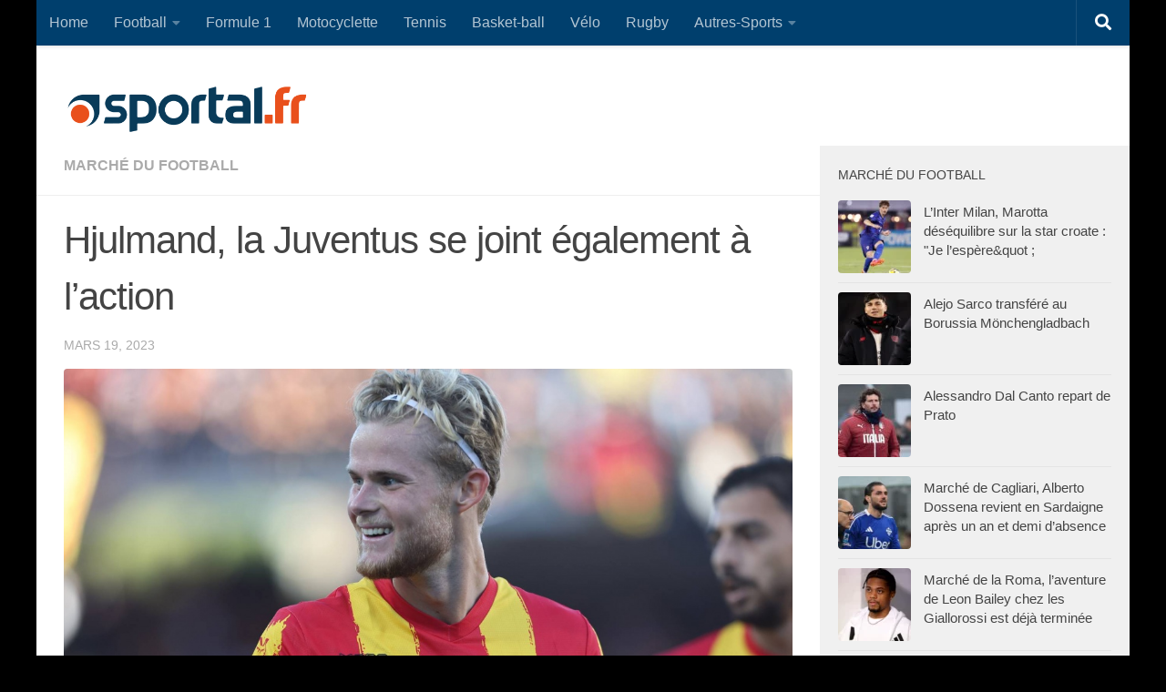

--- FILE ---
content_type: text/html; charset=utf-8
request_url: https://www.google.com/recaptcha/api2/aframe
body_size: 267
content:
<!DOCTYPE HTML><html><head><meta http-equiv="content-type" content="text/html; charset=UTF-8"></head><body><script nonce="GaxFtUIKeLhsUH7jpW_NSw">/** Anti-fraud and anti-abuse applications only. See google.com/recaptcha */ try{var clients={'sodar':'https://pagead2.googlesyndication.com/pagead/sodar?'};window.addEventListener("message",function(a){try{if(a.source===window.parent){var b=JSON.parse(a.data);var c=clients[b['id']];if(c){var d=document.createElement('img');d.src=c+b['params']+'&rc='+(localStorage.getItem("rc::a")?sessionStorage.getItem("rc::b"):"");window.document.body.appendChild(d);sessionStorage.setItem("rc::e",parseInt(sessionStorage.getItem("rc::e")||0)+1);localStorage.setItem("rc::h",'1768970959092');}}}catch(b){}});window.parent.postMessage("_grecaptcha_ready", "*");}catch(b){}</script></body></html>